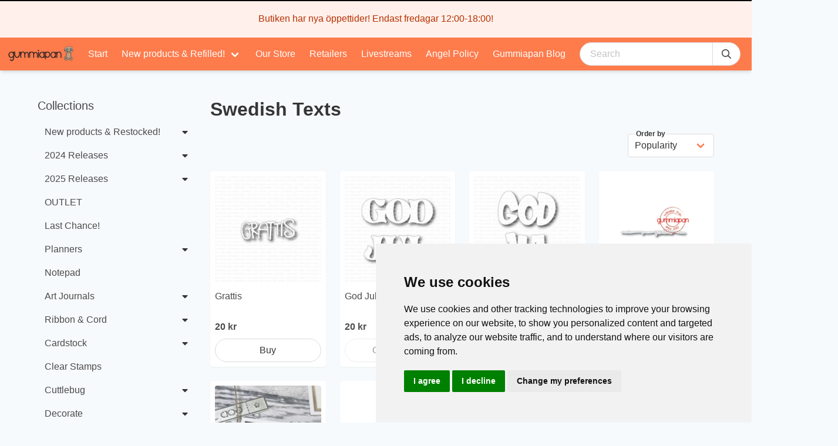

--- FILE ---
content_type: application/javascript; charset=UTF-8
request_url: https://gummiapan.com/_nuxt/c164983.js
body_size: 5532
content:
(window.webpackJsonp=window.webpackJsonp||[]).push([[54,6,7,20,21,22,26,37],{373:function(t,e,r){var content=r(379);content.__esModule&&(content=content.default),"string"==typeof content&&(content=[[t.i,content,""]]),content.locals&&(t.exports=content.locals);(0,r(28).default)("5f8a7866",content,!0,{sourceMap:!1})},374:function(t,e,r){"use strict";r.r(e);var o=r(0),n=(r(12),r(99),r(127)),d={props:{product:{type:Object,required:!0},quantity:{type:Number,default:function(){return this.$adora.auth.isWholesale&&this.product.wholesaleMultiplier||1}},type:{type:String,default:""}},data:function(){return{loading:!1,added:!1}},computed:{buttonType:function(){return this.added?"is-success":this.product.inStock&&!this.product.discontinued?this.type:""},buttonText:function(){return this.product.discontinued?this.$t("product.discontinued"):this.product.inStock?this.added?this.$t("product.added"):this.$t("product.buy"):this.$t("product.outOfStock")},disabled:function(){return!this.product.inStock||this.product.discontinued}},methods:{addToCart:function(){var t=this;return Object(o.a)(regeneratorRuntime.mark((function e(){return regeneratorRuntime.wrap((function(e){for(;;)switch(e.prev=e.next){case 0:return t.loading=!0,e.next=3,t.$adora.cart.addItem(t.product.id,t.quantity);case 3:t.loading=!1,t.added=!0,n.a.$emit("item-added"),t.$emit("added",t.quantity);case 7:case"end":return e.stop()}}),e)})))()}}},c=r(7),component=Object(c.a)(d,(function(){var t=this,e=t.$createElement;return(t._self._c||e)("b-button",{attrs:{type:t.buttonType,expanded:"",rounded:"",outlined:t.added,"icon-left":t.added?"check":"",loading:t.loading,disabled:t.disabled},on:{click:t.addToCart}},[t._v("\n  "+t._s(t.buttonText)+"\n")])}),[],!1,null,null,null);e.default=component.exports},375:function(t,e,r){"use strict";r.r(e);var o=r(0),n=(r(12),r(127)),d={props:{product:{type:Object,required:!0},type:{type:String,default:""}},data:function(){return{loading:!1,added:!1,quantity:1}},computed:{cartItem:function(){return this.$adora.cart.items[this.product.id]}},mounted:function(){this.cartItem&&this.itemAdded(this.cartItem.quantity)},methods:{itemAdded:function(t){this.quantity=t,this.added=!0},setCartItem:function(t){var e=this;return Object(o.a)(regeneratorRuntime.mark((function r(){return regeneratorRuntime.wrap((function(r){for(;;)switch(r.prev=r.next){case 0:return e.cartItem&&e.cartItem.quantity<t&&n.a.$emit("item-added"),r.next=3,e.$adora.cart.setItem(e.product.id,t);case 3:case"end":return r.stop()}}),r)})))()}}},c=r(7),component=Object(c.a)(d,(function(){var t=this,e=t.$createElement,r=t._self._c||e;return r("div",[t.added?r("ProductNumberInput",{attrs:{value:t.quantity,product:t.product,type:"is-primary","controls-rounded":""},on:{input:t.setCartItem}}):r("ProductAddButton",{attrs:{product:t.product,type:t.type},on:{added:t.itemAdded}})],1)}),[],!1,null,null,null);e.default=component.exports;installComponents(component,{ProductNumberInput:r(254).default,ProductAddButton:r(374).default})},376:function(t,e,r){var content=r(384);content.__esModule&&(content=content.default),"string"==typeof content&&(content=[[t.i,content,""]]),content.locals&&(t.exports=content.locals);(0,r(28).default)("4b6916c6",content,!0,{sourceMap:!1})},377:function(t,e,r){"use strict";r.r(e);var o=r(7),component=Object(o.a)({},(function(){var t=this,e=t.$createElement,r=t._self._c||e;return t.$adora.cart.shouldPayVAT?r("span",[t._v("\n  "+t._s(t.$t("product.inclVat"))+"\n")]):r("span",[t._v("\n  "+t._s(t.$t("product.exclVat"))+"\n")])}),[],!1,null,null,null);e.default=component.exports},378:function(t,e,r){"use strict";var o=r(373),n=r.n(o);r.d(e,"default",(function(){return n.a}))},379:function(t,e,r){var o=r(27)(!1);o.push([t.i,".productCard_CC5tX{position:relative;padding:.5rem;background-color:#fff;border-radius:4px;box-shadow:0 1px 2px 0 rgba(0,0,0,.05)}.productCard_CC5tX:hover .productImage_3PafM img{transform:scale(1.05)}.productCard_CC5tX .productImageWrapper_CeOqo{padding-top:100%;position:relative}.productCard_CC5tX .productImageWrapper_CeOqo .productImage_3PafM{position:absolute;top:0;left:0;bottom:0;right:0;display:block;overflow:hidden;border-radius:4px}.productCard_CC5tX .productImageWrapper_CeOqo .productImage_3PafM img{display:block;max-width:100%;height:auto;transition:transform .15s ease}.productCard_CC5tX .productName_2okAq{overflow:hidden;height:64px}.productCard_CC5tX .productName_2okAq a{color:#4a4a4a;display:block;padding:.75rem 0 .5rem}.productCard_CC5tX .productName_2okAq a:hover{color:#fe7b4c}.productCard_CC5tX .newAttr_3jEr5,.productCard_CC5tX .restockedAttr_3Itcw{position:absolute;bottom:0;right:0;left:0;text-align:center;padding:.15rem 0;color:#fff;font-size:80%;display:none}.productCard_CC5tX .newAttr_3jEr5{background-color:rgba(254,123,76,.8)}.productCard_CC5tX .restockedAttr_3Itcw{background-color:rgba(62,142,208,.8)}.productCard_CC5tX.new_YbLAc{box-shadow:0 0 3px 2px rgba(254,123,76,.5)}.productCard_CC5tX.new_YbLAc .newAttr_3jEr5{display:block}.productCard_CC5tX.restocked_1DbND{box-shadow:0 0 3px 2px rgba(62,142,208,.5)}.productCard_CC5tX.restocked_1DbND .restockedAttr_3Itcw{display:block}",""]),o.locals={productCard:"productCard_CC5tX",productImage:"productImage_3PafM",productImageWrapper:"productImageWrapper_CeOqo",productName:"productName_2okAq",newAttr:"newAttr_3jEr5",restockedAttr:"restockedAttr_3Itcw",new:"new_YbLAc",restocked:"restocked_1DbND"},t.exports=o},380:function(t,e,r){"use strict";r.r(e);var o=r(69),n=r.n(o),d={props:{product:{type:Object,required:!0}},data:function(){return{productNewDays:this.$adora.settings.get("productNewDays"),productRestockedDays:this.$adora.settings.get("productRestockedDays")}},computed:{isNew:function(){return this.product.newSince&&this.productNewDays>0&&n()(new Date).diff(this.product.newSince,"days")<this.productNewDays},isRestocked:function(){return this.product.restockedSince&&this.productRestockedDays>0&&n()(new Date).diff(this.product.restockedSince,"days")<this.productRestockedDays}}},c=r(378),l=r(7);var component=Object(l.a)(d,(function(){var t,e=this,o=e.$createElement,n=e._self._c||o;return n("article",{class:(t={},t[e.$style.productCard]=!0,t[e.$style.new]=e.isNew&&!e.isRestocked,t[e.$style.restocked]=e.isRestocked,t)},[n("div",{class:e.$style.productImageWrapper},[n("nuxt-link",{class:e.$style.productImage,attrs:{to:e.localePath({name:"products-id-slug",params:{id:e.product.publicId,slug:e.$adora.helpers.localeField(e.product.slug)}})}},[e.product.images[0]?n("ResponsiveImage",{attrs:{image:e.product.images[0]}}):n("img",{attrs:{src:r(253),alt:"Bild saknas"}})],1),e._v(" "),e.isRestocked?[n("div",{class:e.$style.restockedAttr},[e._v("\n        "+e._s(e.$t("product.restocked"))+"\n      ")])]:[n("div",{class:e.$style.newAttr},[e._v("\n        "+e._s(e.$t("product.new"))+"\n      ")])]],2),e._v(" "),n("div",{class:e.$style.productName},[n("h6",[n("nuxt-link",{attrs:{to:e.localePath({name:"products-id-slug",params:{id:e.product.publicId,slug:e.$adora.helpers.localeField(e.product.slug)}})}},[e._v("\n        "+e._s(e.$adora.helpers.localeField(e.product.name))+"\n      ")])],1)]),e._v(" "),e.product.discontinued?[n("div",{staticClass:"mb-2"},[e._v("\n      ‍ ")])]:[n("div",{staticClass:"mb-2"},[n("ProductPrice",{staticClass:"has-text-weight-bold",attrs:{product:e.product}}),e._v(" "),e.$adora.auth.isWholesale?n("VatToggler",{staticClass:"is-size-7"}):e._e()],1)],e._v(" "),n("ProductAdd",{attrs:{product:e.product}})],2)}),[],!1,(function(t){this.$style=c.default.locals||c.default}),null,null);e.default=component.exports;installComponents(component,{ResponsiveImage:r(252).default,ProductPrice:r(255).default,VatToggler:r(377).default,ProductAdd:r(375).default})},383:function(t,e,r){"use strict";r(376)},384:function(t,e,r){var o=r(27)(!1);o.push([t.i,"@media screen and (max-width:768px){.browse-columns[data-v-541d2d1c]{padding-top:.5rem}.browse-column[data-v-541d2d1c]{padding:.25rem}}",""]),t.exports=o},385:function(t,e,r){"use strict";r.r(e);r(99);var o={props:{products:{type:Array,required:!0},total:{type:Number,default:0},columnSizes:{type:String,default:"is-6-mobile is-3-tablet is-3-desktop"},loading:{type:Boolean,default:!1}}},n=(r(383),r(7)),component=Object(n.a)(o,(function(){var t=this,e=t.$createElement,r=t._self._c||e;return r("div",[r("div",{staticClass:"columns browse-columns is-multiline is-mobile"},t._l(t.products,(function(e){return r("div",{key:e.id,staticClass:"column browse-column",class:[t.columnSizes]},[r("ProductCard",{attrs:{product:e}})],1)})),0),t._v(" "),t._t("more",(function(){return[t.products.length<t.total?r("div",{staticClass:"block"},[r("b-button",{attrs:{type:"is-text",expanded:"",loading:t.loading},on:{click:function(e){return t.$emit("more")}}},[t._v("\n        "+t._s(t.$t("showMorePageOfTotal",{page:t.products.length,total:t.total}))+"\n      ")])],1):t._e()]}))],2)}),[],!1,null,"541d2d1c",null);e.default=component.exports;installComponents(component,{ProductCard:r(380).default})},406:function(t,e,r){var content=r(427);content.__esModule&&(content=content.default),"string"==typeof content&&(content=[[t.i,content,""]]),content.locals&&(t.exports=content.locals);(0,r(28).default)("097f1cbc",content,!0,{sourceMap:!1})},410:function(t,e,r){var content=r(466);content.__esModule&&(content=content.default),"string"==typeof content&&(content=[[t.i,content,""]]),content.locals&&(t.exports=content.locals);(0,r(28).default)("3f74e2de",content,!0,{sourceMap:!1})},414:function(t,e,r){"use strict";r.r(e);var o=r(101),n=r(0),d=(r(12),r(99),{props:{collectionId:{type:String,required:!0},take:{type:Number,default:12}},data:function(){return{loading:!1,collection:null,products:[],total:0}},mounted:function(){var t=this;return Object(n.a)(regeneratorRuntime.mark((function e(){var r,o;return regeneratorRuntime.wrap((function(e){for(;;)switch(e.prev=e.next){case 0:return e.prev=0,t.loadProducts(),e.next=4,t.$adora.collections.findOne(t.collectionId);case 4:r=e.sent,o=r.data,t.collection=o,e.next=12;break;case 9:e.prev=9,e.t0=e.catch(0),console.log(e.t0);case 12:case"end":return e.stop()}}),e,null,[[0,9]])})))()},methods:{loadProducts:function(){var t=this;return Object(n.a)(regeneratorRuntime.mark((function e(){var r,n,d,c;return regeneratorRuntime.wrap((function(e){for(;;)switch(e.prev=e.next){case 0:return t.loading=!0,e.prev=1,e.next=4,t.$adora.collections.products(t.collectionId,{skip:t.products.length,take:t.take});case 4:n=e.sent,d=n.data,c=n.count,(r=t.products).push.apply(r,Object(o.a)(d)),t.total=c,e.next=14;break;case 11:e.prev=11,e.t0=e.catch(1),console.log(e.t0);case 14:return e.prev=14,t.loading=!1,e.finish(14);case 17:case"end":return e.stop()}}),e,null,[[1,11,14,17]])})))()}}}),c=r(7),component=Object(c.a)(d,(function(){var t=this,e=t.$createElement,r=t._self._c||e;return t.collection?r("div",{staticClass:"mb-5"},[r("h3",{staticClass:"is-size-5 mb-3"},[t._v("\n    "+t._s(t.$adora.helpers.localeField(t.collection.name))+"\n  ")]),t._v(" "),r("BrowseProducts",{attrs:{products:t.products,total:t.total,loading:t.loading,"column-sizes":"is-6-mobile is-3-tablet is-2-desktop"},on:{more:t.loadProducts}})],1):t._e()}),[],!1,null,null,null);e.default=component.exports;installComponents(component,{BrowseProducts:r(385).default})},426:function(t,e,r){"use strict";r(406)},427:function(t,e,r){var o=r(27)(!1);o.push([t.i,".carousel-item{cursor:zoom-in}.carousel-slide{cursor:pointer}",""]),t.exports=o},434:function(t,e,r){var content=r(468);content.__esModule&&(content=content.default),"string"==typeof content&&(content=[[t.i,content,""]]),content.locals&&(t.exports=content.locals);(0,r(28).default)("3134ff0a",content,!0,{sourceMap:!1})},450:function(t,e,r){"use strict";r.r(e);r(43);var o={props:{images:{type:Array,default:function(){return[]}}},data:function(){return{index:0,al:{itemsToShow:4,breakpoints:{768:{itemsToShow:6}}}}},computed:{hasList:function(){return this.images.length>1},media:function(){var t=this;return this.images.map((function(image){return{src:t.$adora.helpers.getImageUrl(image.filename,"jpg"),thumb:t.$adora.helpers.getImageUrl(image.filename,"jpg")}}))}},methods:{showImage:function(){this.images.length>0&&this.$refs.lightbox.showImage(this.index)}}},n=(r(426),r(7)),component=Object(n.a)(o,(function(){var t=this,e=t.$createElement,o=t._self._c||e;return o("div",[o("b-carousel",{attrs:{autoplay:!1,arrow:t.hasList,"with-carousel-list":t.hasList,indicator:!1},on:{click:t.showImage},scopedSlots:t._u([t.hasList?{key:"list",fn:function(e){return[o("b-carousel-list",t._b({attrs:{data:t.images,"as-indicator":""},on:{switch:function(t){return e.switch(t,!1)}},scopedSlots:t._u([{key:"item",fn:function(image){return[o("ResponsiveImage",{attrs:{image:image}})]}}],null,!0),model:{value:e.active,callback:function(r){t.$set(e,"active",r)},expression:"props.active"}},"b-carousel-list",t.al,!1))]}}:null],null,!0),model:{value:t.index,callback:function(e){t.index=e},expression:"index"}},[t._l(t.images,(function(image){return o("b-carousel-item",{key:image.id,staticClass:"featured-image"},[o("ResponsiveImage",{attrs:{image:image}})],1)})),t._v(" "),0===t.images.length?o("b-carousel-item",{staticClass:"featured-image"},[o("img",{attrs:{src:r(253),alt:"Bild saknas"}})]):t._e()],2),t._v(" "),o("client-only",[t.images.length>0?o("light-box",{ref:"lightbox",attrs:{media:t.media,"show-light-box":!1,"start-at":t.index}}):t._e()],1)],1)}),[],!1,null,null,null);e.default=component.exports;installComponents(component,{ResponsiveImage:r(252).default})},465:function(t,e,r){"use strict";var o=r(410),n=r.n(o);r.d(e,"default",(function(){return n.a}))},466:function(t,e,r){var o=r(27)(!1);o.push([t.i,".productImages_3fJKO{max-width:500px;margin:0 auto}.description_2giib span{white-space:pre-line}.showMoreBtn_StVQj{width:200px}@media screen and (max-width:1023px){.productName_3Py-0{font-size:1.5rem}}.newTag_24hbg{background-color:#ffe08a;box-shadow:0 0 3px 2px rgba(255,224,138,.5)}.restockedTag_18Xnv{box-shadow:0 0 3px 2px rgba(62,142,208,.5)}",""]),o.locals={productImages:"productImages_3fJKO",description:"description_2giib",showMoreBtn:"showMoreBtn_StVQj",productName:"productName_3Py-0",newTag:"newTag_24hbg",restockedTag:"restockedTag_18Xnv"},t.exports=o},467:function(t,e,r){"use strict";r(434)},468:function(t,e,r){var o=r(27)(!1);o.push([t.i,".breadcrumb li[data-v-06e7e28a]{white-space:normal}",""]),t.exports=o},502:function(t,e,r){"use strict";r.r(e);var o=r(101),n=r(0),d=(r(29),r(12),r(69)),c=r.n(d),l={data:function(){return{product:null,recommendedProducts:[],recommendedProductsTake:12,recommendedProductsTotal:0,recommendedCollectionIds:this.$adora.settings.get("recommendedCollectionIds"),productNewDays:this.$adora.settings.get("productNewDays"),productRestockedDays:this.$adora.settings.get("productRestockedDays"),inventoryItem:null,loading:!1,error:null,quantity:1,added:!1}},fetch:function(){var t=this;return Object(n.a)(regeneratorRuntime.mark((function e(){var r,o,n,d;return regeneratorRuntime.wrap((function(e){for(;;)switch(e.prev=e.next){case 0:return o=t.$route.params.id,e.prev=1,e.next=4,t.$adora.products.findByPublicId(o);case 4:n=e.sent,d=n.data,t.product=d,t.$adora.auth.isWholesale&&(t.quantity=t.product.wholesaleMinQty||1),e.next=18;break;case 10:e.prev=10,e.t0=e.catch(1),e.t1=null===e.t0||void 0===e.t0||null===(r=e.t0.response)||void 0===r?void 0:r.status,e.next=404===e.t1?15:17;break;case 15:return t.error=t.$t("product.errorNotFound"),e.abrupt("break",18);case 17:t.error=t.$t("errorUnknown");case 18:case"end":return e.stop()}}),e,null,[[1,10]])})))()},head:function(){return{title:this.product?this.$adora.helpers.localeField(this.product.name):null}},computed:{mainCollection:function(){var t,e;return(null===(t=this.product)||void 0===t||null===(e=t.collections)||void 0===e?void 0:e.length)>0?this.product.collections[0]:null},isNew:function(){return this.product.newSince&&this.productNewDays>0&&c()(new Date).diff(this.product.newSince,"days")<this.productNewDays},isRestocked:function(){return this.product.restockedSince&&this.productRestockedDays>0&&c()(new Date).diff(this.product.restockedSince,"days")<this.productRestockedDays}},watch:{product:function(){this.loadInventoryItem()}},mounted:function(){this.loadRecommendedProducts()},methods:{loadRecommendedProducts:function(){var t=this;return Object(n.a)(regeneratorRuntime.mark((function e(){var r,n,d,c;return regeneratorRuntime.wrap((function(e){for(;;)switch(e.prev=e.next){case 0:return t.loading=!0,e.prev=1,e.next=4,t.$adora.products.recommendedProducts(t.$route.params.id,{skip:t.recommendedProducts.length,take:t.recommendedProductsTake});case 4:n=e.sent,d=n.data,c=n.count,(r=t.recommendedProducts).push.apply(r,Object(o.a)(d)),t.recommendedProductsTotal=c,e.next=14;break;case 11:e.prev=11,e.t0=e.catch(1),console.log(e.t0);case 14:return e.prev=14,t.loading=!1,e.finish(14);case 17:case"end":return e.stop()}}),e,null,[[1,11,14,17]])})))()},loadInventoryItem:function(){var t=this;return Object(n.a)(regeneratorRuntime.mark((function e(){var r,o;return regeneratorRuntime.wrap((function(e){for(;;)switch(e.prev=e.next){case 0:return e.prev=0,e.next=3,t.$adora.inventoryItems.findOne(t.product.id);case 3:r=e.sent,o=r.data,t.inventoryItem=o,e.next=11;break;case 8:e.prev=8,e.t0=e.catch(0),console.log(e.t0);case 11:case"end":return e.stop()}}),e,null,[[0,8]])})))()},addToCart:function(){var t=this;return Object(n.a)(regeneratorRuntime.mark((function e(){return regeneratorRuntime.wrap((function(e){for(;;)switch(e.prev=e.next){case 0:return t.loading=!0,e.next=3,t.$adora.shop.cart.addItem(t.product.id,t.quantity);case 3:t.loading=!1,t.added=!0;case 5:case"end":return e.stop()}}),e)})))()},addToInventory:function(){this.inventoryItem={productId:this.product.id},this.$adora.inventoryItems.update(this.product.id)},removeFromInventory:function(){this.inventoryItem=null,this.$adora.inventoryItems.delete(this.product.id)}}},m=r(465),f=(r(467),r(7));var component=Object(f.a)(l,(function(){var t=this,e=t.$createElement,r=t._self._c||e;return t.product?r("div",[t.mainCollection?r("nav",{staticClass:"breadcrumb",attrs:{"aria-label":"breadcrumbs"}},[r("ul",[r("li",[r("nuxt-link",{attrs:{to:t.localePath("/collections/"+t.mainCollection.publicId+"/"+t.$adora.helpers.localeField(t.mainCollection.slug))}},[t._v("\n          "+t._s(t.$adora.helpers.localeField(t.mainCollection.name))+"\n        ")])],1),t._v(" "),r("li",{staticClass:"is-active"},[r("nuxt-link",{attrs:{to:t.localePath("/products/"+t.product.publicId+"/"+t.$adora.helpers.localeField(t.product.slug)),"aria-current":"page"}},[t._v("\n          "+t._s(t.$adora.helpers.localeField(t.product.name))+"\n        ")])],1)])]):t._e(),t._v(" "),r("div",{staticClass:"columns"},[r("div",{staticClass:"column"},[r("div",{class:t.$style.productImages},[r("BuefyCarousel",{attrs:{images:t.product.images}})],1)]),t._v(" "),r("div",{staticClass:"column"},[r("h3",{staticClass:"title mb-3",class:t.$style.productName},[t._v("\n        "+t._s(t.$adora.helpers.localeField(t.product.name))+"\n\n        "),r("div",{staticClass:"mt-1"},[t.isNew?r("b-tag",{class:t.$style.newTag,attrs:{type:"is-warning",size:"is-medium"}},[t._v("\n            Nyhet\n          ")]):t._e(),t._v(" "),t.isRestocked?r("b-tag",{class:t.$style.restockedTag,attrs:{type:"is-info",size:"is-medium"}},[t._v("\n            Åter i lager\n          ")]):t._e()],1)]),t._v(" "),t.product.discontinued?t._e():[r("div",{staticClass:"mb-4"},[r("ProductPrice",{staticClass:"is-size-4",attrs:{product:t.product}}),t._v(" "),t.$adora.auth.isWholesale?r("VatToggler",{staticClass:"is-size-6"}):t._e()],1)],t._v(" "),t.$adora.auth.isWholesale&&(t.product.wholesaleMinQty>1||t.product.wholesaleMultiplier>1)?r("b-message",{attrs:{type:"is-info"}},[r("p",[t._v(t._s(t.$t("product.minQty"))+": "+t._s(t.product.wholesaleMinQty))]),t._v(" "),r("p",[t._v(t._s(t.$t("product.amountMultiplier"))+": "+t._s(t.product.wholesaleMultiplier))])]):t._e(),t._v(" "),r("div",{staticClass:"columns"},[r("div",{staticClass:"column"},[r("ProductAdd",{staticClass:"mb-3",attrs:{product:t.product,type:"is-success"}}),t._v(" "),r("client-only",[t.$adora.auth.user?[null===t.inventoryItem?r("b-button",{attrs:{rounded:""},on:{click:t.addToInventory}},[t._v("\n                🎁 "+t._s(t.$t("account.inventory.saveInInventory"))+"\n              ")]):r("b-field",[r("p",{staticClass:"control"},[r("nuxt-link",{attrs:{to:t.localePath("/account/inventory")}},[r("span",{staticClass:"button is-info is-small is-rounded"},[t._v("🎁 "+t._s(t.$t("account.inventory.ownershipNotice")))])])],1),t._v(" "),r("p",{staticClass:"control"},[r("b-button",{attrs:{size:"is-small",rounded:""},on:{click:t.removeFromInventory}},[t._v("\n                    "+t._s(t.$t("account.inventory.remove"))+"\n                  ")])],1)])]:t._e()],2)],1),t._v(" "),r("div",{staticClass:"column"})]),t._v(" "),r("div",{staticClass:"block tiptap",class:t.$style.description,domProps:{innerHTML:t._s(t.$adora.helpers.localeField(t.product.description))}}),t._v(" "),t.product.vendor?r("div",{staticClass:"block"},[r("strong",[t._v(t._s(t.$t("product.vendor"))+":")]),t._v(" "+t._s(t.product.vendor.name)+"\n      ")]):t._e(),t._v(" "),t.product.sku?r("div",{staticClass:"block"},[r("strong",[t._v(t._s(t.$t("product.sku"))+":")]),t._v(" "+t._s(t.product.sku)+"\n      ")]):t._e(),t._v(" "),t.product.tags&&t.product.tags.length>0?r("b-taglist",{staticClass:"mb-3"},t._l(t.product.tags,(function(e){return r("b-tag",{key:e.id,attrs:{type:"is-info is-light"}},[t._v("\n          "+t._s(t.$adora.helpers.localeField(e.name))+"\n        ")])})),1):t._e(),t._v(" "),r("client-only",[t.$adora.auth.roleMatch("ADMIN")?r("b-button",{attrs:{type:"is-link is-light",tag:"a",href:t.$config.adminURL+"/products/"+t.product.id,"icon-left":"pen"}},[t._v("\n          Redigera produkt\n        ")]):t._e()],1)],2)]),t._v(" "),r("client-only",[t.recommendedProducts.length>0?r("div",[r("h3",{staticClass:"title is-4"},[t._v("\n        "+t._s(t.$t("recommendedProducts"))+"\n      ")]),t._v(" "),r("BrowseProducts",{attrs:{products:t.recommendedProducts,total:t.recommendedProductsTotal,"column-sizes":"is-6-mobile is-3-tablet is-2-desktop"},scopedSlots:t._u([{key:"more",fn:function(){return[r("div",{staticClass:"is-flex is-justify-content-center"},[t.recommendedProducts.length<t.recommendedProductsTotal?r("b-button",{class:t.$style.showMoreBtn,attrs:{type:"is-primary","icon-left":"plus",rounded:"",loading:t.loading},on:{click:t.loadRecommendedProducts}},[t._v("\n              "+t._s(t.$t("showMore"))+"\n            ")]):t._e()],1)]},proxy:!0}],null,!1,913663371)})],1):t._e(),t._v(" "),t.recommendedCollectionIds&&t.recommendedCollectionIds.length>0?r("div",{staticClass:"mt-5"},t._l(t.recommendedCollectionIds,(function(t){return r("RecommendedCollection",{key:t,attrs:{"collection-id":t}})})),1):t._e()])],1):t.error?r("div",[r("b-message",{attrs:{type:"is-danger"}},[t._v("\n    "+t._s(t.error)+"\n  ")])],1):t._e()}),[],!1,(function(t){this.$style=m.default.locals||m.default}),"06e7e28a",null);e.default=component.exports;installComponents(component,{BuefyCarousel:r(450).default,ProductPrice:r(255).default,VatToggler:r(377).default,ProductAdd:r(375).default,BrowseProducts:r(385).default,RecommendedCollection:r(414).default})}}]);

--- FILE ---
content_type: application/javascript; charset=UTF-8
request_url: https://gummiapan.com/_nuxt/00ee920.js
body_size: 3611
content:
(window.webpackJsonp=window.webpackJsonp||[]).push([[49,6,20,21,22,37],{373:function(t,e,r){var content=r(379);content.__esModule&&(content=content.default),"string"==typeof content&&(content=[[t.i,content,""]]),content.locals&&(t.exports=content.locals);(0,r(28).default)("5f8a7866",content,!0,{sourceMap:!1})},374:function(t,e,r){"use strict";r.r(e);var o=r(0),n=(r(12),r(99),r(127)),d={props:{product:{type:Object,required:!0},quantity:{type:Number,default:function(){return this.$adora.auth.isWholesale&&this.product.wholesaleMultiplier||1}},type:{type:String,default:""}},data:function(){return{loading:!1,added:!1}},computed:{buttonType:function(){return this.added?"is-success":this.product.inStock&&!this.product.discontinued?this.type:""},buttonText:function(){return this.product.discontinued?this.$t("product.discontinued"):this.product.inStock?this.added?this.$t("product.added"):this.$t("product.buy"):this.$t("product.outOfStock")},disabled:function(){return!this.product.inStock||this.product.discontinued}},methods:{addToCart:function(){var t=this;return Object(o.a)(regeneratorRuntime.mark((function e(){return regeneratorRuntime.wrap((function(e){for(;;)switch(e.prev=e.next){case 0:return t.loading=!0,e.next=3,t.$adora.cart.addItem(t.product.id,t.quantity);case 3:t.loading=!1,t.added=!0,n.a.$emit("item-added"),t.$emit("added",t.quantity);case 7:case"end":return e.stop()}}),e)})))()}}},c=r(7),component=Object(c.a)(d,(function(){var t=this,e=t.$createElement;return(t._self._c||e)("b-button",{attrs:{type:t.buttonType,expanded:"",rounded:"",outlined:t.added,"icon-left":t.added?"check":"",loading:t.loading,disabled:t.disabled},on:{click:t.addToCart}},[t._v("\n  "+t._s(t.buttonText)+"\n")])}),[],!1,null,null,null);e.default=component.exports},375:function(t,e,r){"use strict";r.r(e);var o=r(0),n=(r(12),r(127)),d={props:{product:{type:Object,required:!0},type:{type:String,default:""}},data:function(){return{loading:!1,added:!1,quantity:1}},computed:{cartItem:function(){return this.$adora.cart.items[this.product.id]}},mounted:function(){this.cartItem&&this.itemAdded(this.cartItem.quantity)},methods:{itemAdded:function(t){this.quantity=t,this.added=!0},setCartItem:function(t){var e=this;return Object(o.a)(regeneratorRuntime.mark((function r(){return regeneratorRuntime.wrap((function(r){for(;;)switch(r.prev=r.next){case 0:return e.cartItem&&e.cartItem.quantity<t&&n.a.$emit("item-added"),r.next=3,e.$adora.cart.setItem(e.product.id,t);case 3:case"end":return r.stop()}}),r)})))()}}},c=r(7),component=Object(c.a)(d,(function(){var t=this,e=t.$createElement,r=t._self._c||e;return r("div",[t.added?r("ProductNumberInput",{attrs:{value:t.quantity,product:t.product,type:"is-primary","controls-rounded":""},on:{input:t.setCartItem}}):r("ProductAddButton",{attrs:{product:t.product,type:t.type},on:{added:t.itemAdded}})],1)}),[],!1,null,null,null);e.default=component.exports;installComponents(component,{ProductNumberInput:r(254).default,ProductAddButton:r(374).default})},376:function(t,e,r){var content=r(384);content.__esModule&&(content=content.default),"string"==typeof content&&(content=[[t.i,content,""]]),content.locals&&(t.exports=content.locals);(0,r(28).default)("4b6916c6",content,!0,{sourceMap:!1})},377:function(t,e,r){"use strict";r.r(e);var o=r(7),component=Object(o.a)({},(function(){var t=this,e=t.$createElement,r=t._self._c||e;return t.$adora.cart.shouldPayVAT?r("span",[t._v("\n  "+t._s(t.$t("product.inclVat"))+"\n")]):r("span",[t._v("\n  "+t._s(t.$t("product.exclVat"))+"\n")])}),[],!1,null,null,null);e.default=component.exports},378:function(t,e,r){"use strict";var o=r(373),n=r.n(o);r.d(e,"default",(function(){return n.a}))},379:function(t,e,r){var o=r(27)(!1);o.push([t.i,".productCard_CC5tX{position:relative;padding:.5rem;background-color:#fff;border-radius:4px;box-shadow:0 1px 2px 0 rgba(0,0,0,.05)}.productCard_CC5tX:hover .productImage_3PafM img{transform:scale(1.05)}.productCard_CC5tX .productImageWrapper_CeOqo{padding-top:100%;position:relative}.productCard_CC5tX .productImageWrapper_CeOqo .productImage_3PafM{position:absolute;top:0;left:0;bottom:0;right:0;display:block;overflow:hidden;border-radius:4px}.productCard_CC5tX .productImageWrapper_CeOqo .productImage_3PafM img{display:block;max-width:100%;height:auto;transition:transform .15s ease}.productCard_CC5tX .productName_2okAq{overflow:hidden;height:64px}.productCard_CC5tX .productName_2okAq a{color:#4a4a4a;display:block;padding:.75rem 0 .5rem}.productCard_CC5tX .productName_2okAq a:hover{color:#fe7b4c}.productCard_CC5tX .newAttr_3jEr5,.productCard_CC5tX .restockedAttr_3Itcw{position:absolute;bottom:0;right:0;left:0;text-align:center;padding:.15rem 0;color:#fff;font-size:80%;display:none}.productCard_CC5tX .newAttr_3jEr5{background-color:rgba(254,123,76,.8)}.productCard_CC5tX .restockedAttr_3Itcw{background-color:rgba(62,142,208,.8)}.productCard_CC5tX.new_YbLAc{box-shadow:0 0 3px 2px rgba(254,123,76,.5)}.productCard_CC5tX.new_YbLAc .newAttr_3jEr5{display:block}.productCard_CC5tX.restocked_1DbND{box-shadow:0 0 3px 2px rgba(62,142,208,.5)}.productCard_CC5tX.restocked_1DbND .restockedAttr_3Itcw{display:block}",""]),o.locals={productCard:"productCard_CC5tX",productImage:"productImage_3PafM",productImageWrapper:"productImageWrapper_CeOqo",productName:"productName_2okAq",newAttr:"newAttr_3jEr5",restockedAttr:"restockedAttr_3Itcw",new:"new_YbLAc",restocked:"restocked_1DbND"},t.exports=o},380:function(t,e,r){"use strict";r.r(e);var o=r(69),n=r.n(o),d={props:{product:{type:Object,required:!0}},data:function(){return{productNewDays:this.$adora.settings.get("productNewDays"),productRestockedDays:this.$adora.settings.get("productRestockedDays")}},computed:{isNew:function(){return this.product.newSince&&this.productNewDays>0&&n()(new Date).diff(this.product.newSince,"days")<this.productNewDays},isRestocked:function(){return this.product.restockedSince&&this.productRestockedDays>0&&n()(new Date).diff(this.product.restockedSince,"days")<this.productRestockedDays}}},c=r(378),l=r(7);var component=Object(l.a)(d,(function(){var t,e=this,o=e.$createElement,n=e._self._c||o;return n("article",{class:(t={},t[e.$style.productCard]=!0,t[e.$style.new]=e.isNew&&!e.isRestocked,t[e.$style.restocked]=e.isRestocked,t)},[n("div",{class:e.$style.productImageWrapper},[n("nuxt-link",{class:e.$style.productImage,attrs:{to:e.localePath({name:"products-id-slug",params:{id:e.product.publicId,slug:e.$adora.helpers.localeField(e.product.slug)}})}},[e.product.images[0]?n("ResponsiveImage",{attrs:{image:e.product.images[0]}}):n("img",{attrs:{src:r(253),alt:"Bild saknas"}})],1),e._v(" "),e.isRestocked?[n("div",{class:e.$style.restockedAttr},[e._v("\n        "+e._s(e.$t("product.restocked"))+"\n      ")])]:[n("div",{class:e.$style.newAttr},[e._v("\n        "+e._s(e.$t("product.new"))+"\n      ")])]],2),e._v(" "),n("div",{class:e.$style.productName},[n("h6",[n("nuxt-link",{attrs:{to:e.localePath({name:"products-id-slug",params:{id:e.product.publicId,slug:e.$adora.helpers.localeField(e.product.slug)}})}},[e._v("\n        "+e._s(e.$adora.helpers.localeField(e.product.name))+"\n      ")])],1)]),e._v(" "),e.product.discontinued?[n("div",{staticClass:"mb-2"},[e._v("\n      ‍ ")])]:[n("div",{staticClass:"mb-2"},[n("ProductPrice",{staticClass:"has-text-weight-bold",attrs:{product:e.product}}),e._v(" "),e.$adora.auth.isWholesale?n("VatToggler",{staticClass:"is-size-7"}):e._e()],1)],e._v(" "),n("ProductAdd",{attrs:{product:e.product}})],2)}),[],!1,(function(t){this.$style=c.default.locals||c.default}),null,null);e.default=component.exports;installComponents(component,{ResponsiveImage:r(252).default,ProductPrice:r(255).default,VatToggler:r(377).default,ProductAdd:r(375).default})},383:function(t,e,r){"use strict";r(376)},384:function(t,e,r){var o=r(27)(!1);o.push([t.i,"@media screen and (max-width:768px){.browse-columns[data-v-541d2d1c]{padding-top:.5rem}.browse-column[data-v-541d2d1c]{padding:.25rem}}",""]),t.exports=o},385:function(t,e,r){"use strict";r.r(e);r(99);var o={props:{products:{type:Array,required:!0},total:{type:Number,default:0},columnSizes:{type:String,default:"is-6-mobile is-3-tablet is-3-desktop"},loading:{type:Boolean,default:!1}}},n=(r(383),r(7)),component=Object(n.a)(o,(function(){var t=this,e=t.$createElement,r=t._self._c||e;return r("div",[r("div",{staticClass:"columns browse-columns is-multiline is-mobile"},t._l(t.products,(function(e){return r("div",{key:e.id,staticClass:"column browse-column",class:[t.columnSizes]},[r("ProductCard",{attrs:{product:e}})],1)})),0),t._v(" "),t._t("more",(function(){return[t.products.length<t.total?r("div",{staticClass:"block"},[r("b-button",{attrs:{type:"is-text",expanded:"",loading:t.loading},on:{click:function(e){return t.$emit("more")}}},[t._v("\n        "+t._s(t.$t("showMorePageOfTotal",{page:t.products.length,total:t.total}))+"\n      ")])],1):t._e()]}))],2)}),[],!1,null,"541d2d1c",null);e.default=component.exports;installComponents(component,{ProductCard:r(380).default})},486:function(t,e,r){"use strict";r.r(e);r(11),r(9),r(13),r(17),r(14),r(18);var o=r(3),n=r(101),d=r(0);r(12),r(256);function c(object,t){var e=Object.keys(object);if(Object.getOwnPropertySymbols){var r=Object.getOwnPropertySymbols(object);t&&(r=r.filter((function(t){return Object.getOwnPropertyDescriptor(object,t).enumerable}))),e.push.apply(e,r)}return e}function l(t){for(var i=1;i<arguments.length;i++){var source=null!=arguments[i]?arguments[i]:{};i%2?c(Object(source),!0).forEach((function(e){Object(o.a)(t,e,source[e])})):Object.getOwnPropertyDescriptors?Object.defineProperties(t,Object.getOwnPropertyDescriptors(source)):c(Object(source)).forEach((function(e){Object.defineProperty(t,e,Object.getOwnPropertyDescriptor(source,e))}))}return t}var f={props:{collection:{type:Object,required:!0}},data:function(){return{products:[],perPage:20,total:0,size:parseInt(this.$route.query.size)||0,sortingOptions:[{id:"popularity",label:this.$t("collection.popularity")},{id:"price_asc",label:this.$t("collection.priceAsc")},{id:"price_desc",label:this.$t("collection.priceDesc")}],sort:this.$route.query.sort||"popularity",loading:!1}},fetch:function(){var t=this;return Object(d.a)(regeneratorRuntime.mark((function e(){return regeneratorRuntime.wrap((function(e){for(;;)switch(e.prev=e.next){case 0:return e.prev=0,e.next=3,t.loadProducts();case 3:e.next=8;break;case 5:e.prev=5,e.t0=e.catch(0),console.error("error");case 8:case"end":return e.stop()}}),e,null,[[0,5]])})))()},watch:{collection:function(){this.loadProducts()}},methods:{loadProducts:function(){var t=this;return Object(d.a)(regeneratorRuntime.mark((function e(){var r,o,d,c;return regeneratorRuntime.wrap((function(e){for(;;)switch(e.prev=e.next){case 0:return t.loading=!0,e.prev=1,e.next=4,t.$adora.collections.products(t.collection.id,{sort:t.sort||void 0,skip:t.products.length,take:t.products.length?t.perPage:t.size||t.perPage});case 4:o=e.sent,d=o.data,c=o.count,(r=t.products).push.apply(r,Object(n.a)(d)),t.total=c,e.next=14;break;case 11:e.prev=11,e.t0=e.catch(1),console.log(e.t0);case 14:return e.prev=14,t.loading=!1,t.size=t.products.length,t.$router.push({query:l(l({},t.$route.query),{},{size:t.size})}),e.finish(14);case 19:case"end":return e.stop()}}),e,null,[[1,11,14,19]])})))()},onSort:function(t){this.sort=t,this.$router.push({query:l(l({},this.$route.query),{},{sort:t})}),this.products=[],this.loadProducts()}}},m=r(7),component=Object(m.a)(f,(function(){var t=this,e=t.$createElement,r=t._self._c||e;return r("div",[r("div",{staticClass:"is-flex is-justify-content-flex-end mb-5"},[r("div",{staticClass:"is-flex is-justify-content-space-between"},[r("client-only",[r("div",{staticClass:"is-flex"},[t.$adora.auth.roleMatch("ADMIN")?r("b-button",{staticClass:"mr-2",attrs:{type:"is-link is-light",tag:"a",href:t.$config.adminURL+"/collections/"+t.collection.id,"icon-left":"pen"}},[t._v("\n            Redigera\n          ")]):t._e()],1)]),t._v(" "),r("b-field",{attrs:{label:t.$t("collection.orderBy"),"label-position":"on-border"}},[r("b-select",{on:{input:t.onSort},model:{value:t.sort,callback:function(e){t.sort=e},expression:"sort"}},t._l(t.sortingOptions,(function(option){return r("option",{key:option.id,domProps:{value:option.id}},[t._v("\n            "+t._s(option.label)+"\n          ")])})),0)],1)],1)]),t._v(" "),r("BrowseProducts",{staticClass:"mb-5",attrs:{products:t.products,total:t.total,loading:t.loading},on:{more:t.loadProducts}})],1)}),[],!1,null,null,null);e.default=component.exports;installComponents(component,{BrowseProducts:r(385).default})}}]);